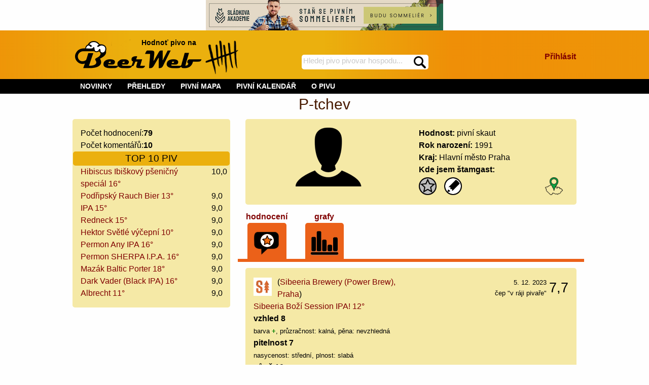

--- FILE ---
content_type: text/html; charset=utf-8
request_url: https://beerweb.cz/uzivatel/421
body_size: 20613
content:


<!DOCTYPE html>
<html lang="cs">

<head>
    <!-- Google tag (gtag.js) -->
    <script async src="https://www.googletagmanager.com/gtag/js?id=G-RD2XS93D0T"></script>
    <script>
        window.dataLayer = window.dataLayer || [];
        function gtag() { dataLayer.push(arguments); }
        gtag('js', new Date());

        gtag('config', 'G-RD2XS93D0T');
    </script>
    <title>
	Profil uživatele P-tchev - beerweb.cz
</title><meta charset="utf-8" /><meta name="viewport" content="width=device-width, initial-scale=1.0" /><link rel="shortcut icon" href="https://www.beerweb.cz/beerweb.ico" /><link rel="apple-touch-icon" href="../apple-touch-icon.png" />
        <link rel="manifest" href="/web.manifest" />
    
    
    <link href="/Styles/app.min.css?v=33" rel="stylesheet" type="text/css" />
    
    <meta property="fb:admins" content="1147110193,100007277732454" />
    
    <meta name="robots" content="noindex">


        <script src="https://ajax.googleapis.com/ajax/libs/jquery/3.4.1/jquery.min.js" type="text/javascript"></script>
        
    <script src="/Scripts/foundation.min.js"></script>
    
    <script type="text/javascript">
        function mysmallReveal(a) {
            if (!Foundation.MediaQuery.atLeast('medium')) {
                if ($(a).hasClass("hide-for-small-only"))
                    $(a).removeClass("hide-for-small-only");
                else
                    $(a).addClass("hide-for-small-only");
            }
            return false;
        }
        function RevealClassSwitch(a, classSwitch) {
            if ($(a).hasClass(classSwitch)) {
                $(a).removeClass(classSwitch); 
            }
            else {
                $(a).addClass(classSwitch);
            }
            return false;
        }
        $(document).ready(function () {
            SearchText();
        });
        function SearchText() {
            $("#SearchTextBox").autocomplete({
                source: function (request, response) {
                    $.ajax({
                        type: "GET",
                        contentType: "application/json; charset=utf-8",
                        url: "/api/Search",
                        //data: request,
                        data: {
                            term: request.term
                        },
                        dataType: "json",
                        success: function (data) {
                            response($.map(data, function (item) {
                                return {
                                    label: item.Name,
                                    value: item.Url
                                }
                            }))
                        },
                        minLength: 4,
                        delay: 500,
                        error: function (result) {
                            // alert("Nic nenalezeno");
                        }
                    });
                },
                select: function (request, response) {
                    $(this).val(response.item.label);
                    window.location = response.item.value;
                    return false;
                }
            });
        }
    </script>
    
    <script type="text/javascript">
        
        $(document).ready(function () {
            var ias = jQuery.ias({
                container: '#sectionEvaluation',
                item: '.itemEvaluation',
                pagination: '.datapager',
                next: '.nextSectionEvaluation'
            });
            ias.extension(new IASTriggerExtension({ offset: 2, text: 'načíst další hodnocení' }));
            ias.extension(new IASSpinnerExtension());
        });
    </script>
    


</head>
<body>
    <form method="post" action="./421" id="form1">
<div class="aspNetHidden">
<input type="hidden" name="__EVENTTARGET" id="__EVENTTARGET" value="" />
<input type="hidden" name="__EVENTARGUMENT" id="__EVENTARGUMENT" value="" />
<input type="hidden" name="__VIEWSTATE" id="__VIEWSTATE" value="8lbI/27SLCTmTlDsQEroVzfN+86/+NcjRazbs+CqSxGTWni/He8i3orc9wxrOqRdmn5WfDA8iOPSObEkHjncBnfs1iFxbRxluBnYmg7LalDkFex72x9rwjXir/dwT0nvRtNP7xaz1YjU/NaePcgFgdOx3dMG3YaSEnwCvRYWXGbcIiRkvHxD9DzsmRFpPcKeKMsgrcz1SJO5GunPhtpFL8KXWoksluerjgcGJuLMg4ugXZ+EMRSYVSMH9KhTTur6rIvI5OHUgAsXXFfzglOpc09Zi0ejobpY984hq6wOG2HvHPB4diH7wHY+RDe+B6bMwD7C0Fkdl/Mm0DvU9A8pfe1l0zGZm6F5Ywf1UX+DXPDGGHuUDXBB3N4hbsAqSeOx5jz0vHwxXcGmPiA0B7a3+Lo2Eb+3fSdhoSF2vt5xh68OVqVR3K+5VNXTG28HhiW9ITmkBYxXRhu9I9xrGHWJb/[base64]//8eJwgV65H5A0Ui4sy+sJweyebtWESMMQF2OLENYzKRda0P+jDChpwM9yte4BLjVkoukPjjPN4s76NjgArAGIH7Ua2O4BYHH2mc5EsEUeWaH7afkI/X1O2Pb3xA6Du+jLN8bmGQghDA2nkz/[base64]/GzZO7CL3ptkLIEGy1POQaAJ2NBxj+oHe2eTHr1IZnbv9YRYz3Iz3OJchKqCYrVrijvVcHjZ1UX8UQ2d/OEUuFNiEGbMLiJcOoQtRt780By3NGLwprVsFINwG6kl80fxrpL0H+ziUx0YsMbgRFAv+IlD6JMGDCi6UjTrbs233MvOdY0FWzdU5mkNTGMT7umLWpwZzQ4JUVpKF7JUEtMeGA216cNjS8qxw/8mDh8IC+8oADLRIsSVCZh8MtVKdUM2xDrm+50BK3u/sn1WuZcQ5P8GrrkE0YcDGd2fz+4wrkORtZzteiedwV6R9K0UvYxxRz2ZefoNEOPiELzZY4RMQ9z7JdZBnZ5YUdYYpMLheOpHaV5mb1N49sQBe/MNSNJ2/X4qdlmPiVIYwfMBVhCxhZRolkCv4vaffkkji/NkYrEobLwnHWSyZceJeJmED+1FTeVhTk9mbfUK9uA7r31NxGTCGUYZfHpHrJCCWNJ9F2LPXplJ3bySIZRdAfvrOy/9Rljc5fFk9Mhr67sUZFnjbDZM1ouJNIYIPmuzLEYG7tTde8hYx98m+2YRKm+r3dmGl0mBKSHo9YfWYnLtZpN9wJF2g/zGG6wZeSRtRgJl21xU6aZ/S0Bo9licbbqnjjQjxeRAurBXmMduPrhMpC+FDY1Qo5Nkjk0Gv40sd3CF8yIGk1YVKK5XXIP4mLz9bhG5Vaq4JATOJkt/wOp9HODU41N9ASGfMbxymgOD9u6ywo2TiViO0DmLQCq1rWJ5aQq/q0lw3YF/Tn7RdVLrRHFgn/CpoOzEHP5xOGiz9kc5GPCmirOTHs6AAGPlNtxRqtBoTIL48sxmaUPkqrse/Yo1a1gpFnU/wlF0QWZkGPmk8OWC4Pxfw9eg8tcu1GFZ5HgTwA6d9NLZ2+U0AIj4nunaFmtYTl/[base64]/Qly//vYp3by/x1XQM+liDZwwELkxWXGXXLvTyxiGHuE47kxnYAzBrVfnHXiVvyal9p7Bkum7+CuJLCRjgVKpmW+Bxn+zHuseFxmdqplH6V06KYAa2Ct+jLE8snVs/DmLbe7jkLfytY8Jajg0ueW4wMcpbqMYcStBNXiF8J/BWvBCFfzCNGILbGSEejA3fmMbjdpeuOpmyI9e6lSDtCGKbKToya0trsKx/is4QZw5s4R8wQ0tqYpxHBP1lMTdNuqpt7cbUL+d5Hk6t0C/tIJYn05cc5OGPTo5vdotdF2Q7gI6bI25+MUXSce4xalgtjDDAeLQTFrU8L5ZGnNgJsgv96mqax5/LCl9+UBbXBrCybHD4VXi5gzpcspX4FAtmz0ic3sBXtTUWvj0LQjSQwptWMexn5Uz1Xodnlkb8mwC/vPFXwdFXd0xK6ekMJkr3X8+Pxs7J4ktez/Cm0V9M062XxE/MmDkVhybqdkIS4NuEf4b6JV/KYuq4W3y1akz08fa4DjCkkx6WfQ97Dw1bvJKqiwTgf+06x3HL2edAYPgU67OK4Psj75uSwCt3yl/lxvEuRzPp9Q2wK5OuB+tsh3r0GrSwUnhE7vS8XtumImVBkCCO9pGHgpjbCAA4gL07Gg9C2fUCWXknCCl7BoqpI/4aQaemFsuT5hgH7uxB8cIJoHU5ZT0btRMj+4bd9UWJUNVgYrOM/jPOtj7Plxb0isrczjn6FVrYXoEH7I/qUfFL9t5b8D8mEmTz2SKOfNn6B592y1tyn1v+KCLHEZWmdx8HE2UqD9OZf6YbPJYgghHB+iJzNtGfOd0Btu1S/OiumHJwCIU270bQ7MW0GGYJZYbe3n/amEKWBX+gBKYBbtIm5MH8IkHE+uXmf11sQPFy2SS+REhMR6zZW+8AeQ8XI+u7YUDZp/vMAevoZZ4/fKtptj8CNTvd36KwSpPdBuKsgEXbTKb4cgiVmIi7oIlkD6oUXLO66ekE0HKfp1QYo3uIShsgnxhM1mFBrWX83yxHFIh/2aDIcyTgSdbWNbmg6u/ikxGAw5hqo4xcCY5OL6RTg2vKS31imv/OU7y+t5IRtDLgE8vFoZHpXqv1UWM7d8cEDflfcJV/1b+jCOLKkVGvwsHZU5ErN+jle46qxcN9m7v6o3yEimz0wQf1iZxCbFSVTziW6Rk4UMPqwTfREmi+JdQZniUnDhTzfwrkIDFkNsYAfLEoudgQh94AhdnXlL1tY32lNpRSl8L0Aa4/Wc2+t5h1RajQh9v1Z4GcMEcIfTf3wPo4xKFV8H2QFR+u+bb4ZSXrkNPMvAkSuCLhx8faU2u/bC2cUQCSu/t1iXXJK8gKCzI3z+jqhzEPd/[base64]/HZu0S7kgCYcyNdPsQ49PAQ6eStqZSDC7wa4xYILTAn8sQHHbndg/q/xKAeTY+r8dqyFYIfli61dyTWjRSvNvHH3wTE4aZX02rI46JPL3Eo5R427rPWdlW/3aGMFRp48sqpkWjfqo8sp6bDtN74ddapgc52KdirbfAzqMU7Gx3sq0DEmSIh+GdNth8oNN4YnfjDKAGjzffuj/YqRdrRv6X3ROv6KpS/rRqu532NZzc0l2l5Pl/W+LpVXBFfwKbepp+ACNYWm/d9PMA+R7prwb+fDaO7hb4KBim3trdSgSiQ8/ebKUPJyG1UX3RH/giNch1T/69R/y77hvUV+mwzu2HXyL0GjH1gHGraPZYmc/F47/TAYs3O6cZVLyYm0d0jXo8mOipV2OejXT6HEgAq1pmMfSukdA7zg0EA8op0PL7mTiBNiI30p1m5UqTupUbvHF1n0HmqFCzuS0OGsaHW9yIWjw/+u53d4Enx7sSUtJrG4yDKV45M762N6wYj5mB0sgAzgjUieQj9GePNBX15lWetFtzlyeWjyvAzdBKW6dAuxPZXy7x1rFiTz8x0qk4W+2ngsh+QrSl3jARVdBd0wLL/L2KyTAdQNte8gPUj+qsN2dUoLWJBEwAoahRF7dtMB889LEpDrL+Tu53Ls39aTzqvu9Dom3aIdKMVF3E9A67VjTPzduQwUkofSBQVAs8Kv4t8pkvlWE95GHie/y5uDv0wp62tTYipLNdyguocOAH0/BZ8ySqbZ0u2TBswLV/VsnmeRkWyS6kzECmkTDb+n9xkCT14wHAVFDFrDRSioxcEQOXvtwtQbl4Sd7vQp4J2bXAddv6Ndoi9ECsZv4Nme+YjI7JnP/N8uSpFfBcCbTRnjxfWgPvk/GFJYm1CAg+a6LJo81BJaGz9VYEiS39gApWeU1BP71JvdgywoAbaSEglu0EKRSqKxn+7gf5JpBYp2dw7cm48YOLNgHoadrPfuIESApQZmk7PovwOZl+BFYGW6JffUpPxWjU+owXZ0qIPeGdx7XEg4EBqXHX59SdtTx5NsdNVSMFoKihudt6jJfKeBIRmv+1g9yeZ56u/VeHyYtksx4siaQ49VxvI1Vzc0Wh1DUIetQLZxDCyvHdCqW/w8ID7OwIBZLnmugzY5S7KRFtBeYQrqFP9Ey7VUPL7UOT1Zbedpkt2d7CsEJsHntOTYJHpT4Oh4A1ll9QCSVuiWQjg8WGT5xCwntByemD3R/L4sxADlJWv9Tm9yxMk7jDJQwPgofwNeoFlDbEETcRROCLdm7Y8CmHWhNyrgepjVqSFu4gXftxhdJbvpCwpNKHSFqJefFg/EiqTlhZDyNwaFWO7oziL3Eal8Knc820Z2VlixKdbIOop4jl84OrRQ+at7JTLVjR0QfUH/zZOWpPSiBEbRdpQrLi7039/Iz9hBG4o1WPHG0eoDYLhrs5OieX2tjMGL8GmqYY2Dvbx+xw3ungOpK8FIYT/w93wcNs0TP78+idg7OvGzeL7VdpmyUSM6tUji9Oz5rS1pNVBa/UfgpcUEB19T4c/QKiz43Do6o1ckNH1hxYMoKQSdeefHlQ9FAU1NJa5cf26KaeRdiW57VlcfAhgHSMc/sbMdsQNs9RXRJ8cKZlyamPYEOw3iyzaUQK7DMkwEqYyLDi1Z3gHWr4twUSW/jlL4a5/iiI61QNqgJN0h+O5UctHrsPN3m57H98C++cfZO6gttZrQnFva2Z2bjp6s8kfZMBVXJZVhx3WHE8TZvQ5/RGCM7fBztuIfnVyrjLbylgBJM2ujA10PpDfBQkme5C0qhjCqhwCXvvKpKI9KoProe5Kdl/eU8/qOHcYBdiI3ZQKBWdaSBpI91TO5ze0MDfvDgvCLlN8BwtZ4r/V8a2hVlpRs/pEMxOTXvgPrCN2q4vSYhYuFLn04Qbu+tsBH3Ze90ynSz+SpYW7hEua9v94jzin66tJQcdKNwgcOOaRNnhbgB5i18+C9wR4svUj2OH7lKbhRNiwvrYvsfEbFGfaWZ6DEiescWVg/5xDWUzpZQTl6wJTgrWNwcmbSItemUSuy7jQF0zfH+8IOgKu5xjQgl0D35RoIt1oFnTwr1M0KoIh8naCEaoRUvqjan2D8Fs9WX9j8mJksgvDS5XALPQDB1MasrRIc2XvrSG5Lh6J1sK/uixYq7wGcoKKYgC0SVcgV9N977EDFKBgYf9YNPIuSw71AdU/5hwg1xsbfn2lVqxhH9Y9ptgio3d5CfR0DhJ4re7aenORgBNR5xGCe9WNQSOgm3wFBbmfeUBEM8YivE0m3Tg6pXnxrWuIkxTm+jNByrzcWPn+l2JjuUtVAAuwWkYQLZfSKrHYaIt8hI7/4F2iZvnELvaG/BBkscYflBIrXoUS0pmhbuUmMuB84iGaCgytEmCugBzr4KEFNUooqDLCyCB+lxwNBPVTYwcPO5bx09CVmx7FpKjn5V3DKAX0n+snl+LfdwyeVRFRKYVjvLGQ1xhv32X/ZT5luBDwa3xFfsH5bw93STPYYVkUIvq5H5ZQWvjbbCMtlvQia0UmNKvjej50S4cDXdK/eEd1XZ09/1rdhdr8s5P4nAmYUBOLTJ+Ky0bkzarhhtiIYYKqDN8woQnbhoJ51UsbJKK7W7Ec49srnR2kNg9GQjaNWXulNBKCjnA9y4vNZW8djYVlj5EM1TVugh+RfwE9TN6Oe0jxeqcb+xLEmh9O25Ma+xIYB30GeDzn0MAGLf/oEWOz4/UcOxsy8X/8i2jYWinwcbXNH1qGa76uZF4Ab0FFHBByWc2bjpHTof91MjXzCBUL0gh6BiI+K71uRt1Cb7HUD1Mvcodfcje3cY+uSt/qWC+Oin54MczihCgcO4SSKDN55AJGBSiisYrjuubOdnuy58kxIS657pWyynczh0i87lAt8XLJL21HpGxXGSVkQNKaRi4FUPeZ1V9/zo+wpXlCTB6yS9B++kAMHeMTvMtYtEnh8D8Z9wLX3HujAD9v+GYalxTmQLKCmgKAjbMO4qfY1rKH9fMCYBQywExxhsVaocGR+koA8FWN33WPcrkflGTzMOaxSh7ji+7W4dnSlTIG3BgyhylW/tbNmNAHekwiOPwC4baO9Mh6qzlScBKxvwmPX4FO9OIDknR1KNPPVTltPak1DROxcylN3ixlzF/SAVt+QE3Q4JC9wo8D+VoFifuRHl8XDdIPaNsFDU4r7YdzFmCg2t5LnG9BaOVIaKZxRlYskZ0nh2gSoKq2EbdW+KxhRtziZ+tpeRyxpTiu2MLxwzbOwrtJkXMxOF5MI+MhC18XJPeK/+3FQ1/8uJqnyEHLT2qyMO0cuV6FQOCH8+EXPJGOTr8NpddZiA4t0XvJDECKEow/HUGCVQjqdi1GPgmABuiz8bWFJ2wsOBXumcP4j0NNEK/[base64]/MlGyddSrKFDroMteOuqA++QMGGOl090JKDuNj29OpKzqBWHWBcBaWDA6aQAj3PZF0aIS4U2j+ut8q5iqolEgunKkL7ppfs9y5tBdGjXNqO/as5ekXZFzdEuUPmHV1Qm5YE4su1vnEFEM93FBpjgEiGhR1VDt2J/j+/4U9SMRHSCLGY7i0N85u3JEEx/ow/[base64]/pPrYyVoIATX/DljF5WIscFfx3J+Ogr0A/U+BBmSAWzQmTvcrNpDQc4uh9i3jgMY+ezHTjwA4qaLnbn+MEQLIT23wYIQTVdJe/IWiQX/HJtoN0hDmSLz+xDelqT59ojH3qM22AtUklE7H4J91R/k9KiOdIYLQiuEWegwpiVky0T1xUB/XOqJrf29d6GmPeEAsNXyGKw5k2CRBmn8Kj8DmF3Rf/Cfse4XDcjyjcnuiHBZgSp3ogWE3kKikiiLxFwlwozjH+V8vVaGxITAX0h5QRzgunNazsMkDe3KtCmAaDfEkqd21RIAt/PQRDac4qJVsWmYdWlINXnYZzC6GM5eyCt42nK59ONySHYL/ntun9mAUyEz3BxQF3d4pRRX8uO6eB+wLb7OQwsfUeyxEnLXlhgucdu3c+6KexswFWavkkLkiTdYXpOjhF9y2pOvk0vu5p5p7Dx1SbZfbfdZotoKmRb97SXXLPr7dRe7bx8I/2/XWGSBJXTM41xP2pMdOPtA2GY70Q7MwU+Ge+kJUexPWnhcRX2MlcDDvON+7Q7HYYAr368fucOH35W9f/6gc/HEkZBP7C1W0F7/QYykkDGH2xlDMyj3ZvLq6JxEHgmhbAN6edDVj+d1OA03tuxdFBCtKE+z4/6gXECtrcLuCRihtT8+V4ob78VGR1iKSc/IlqIB8HJ5qRw+v4O6hJeRdHHHYbKZXoWC2YFTjBpA8ENY3uty8hK3lZAA8Z/mKxh5VDe9FzyugujN/cErBhPAJIF9nOHMCm/jyPCX0OcIARBP7BEiaZf4KYDmDLrgS5b+w1fv4etKLi4c8+4rHiXcMYgagPDuaUESzNXINStLMRW9G6XPbWYc8LUgRcpwjvahy+hm/HQ8qZ1hORIsABx86IWeaPO/wAfvN7AuSrLCbS06IgoLuSlXRHdK1b9+fBc8Cv97vD6OGW5MXk2RI4pdXKXZ931eP/v93r+pT+PAQiqjwuru/8P2+BOAJkk0CTr+8cUtIpU3kr2zVpwPbxRLDmjLQFPam1B2tPz2GwCNBvjUE2a2AmAEmUMaeRfyZrXsVrDRXq7CJtQ5uDO/Tx68QPlb/GbPC74uVoSRKkj4fzfqOX91hYg292w+evXg7HQEIMzoYZeqGKK7cGY3WzamE18Byecr7tklRbqN0PEX9C5s5VBabhmXsX/kxuymFvPAx+2QTBFcL2nvr4qE/n4dR4U5T8gizSNGDy1XZzk+1WzhtRySAevAKnGM67RA0776Ua4lYLkdMT2LAwuPXG07wXHwjTFpaoc2ITaJfLJ4p2DizQb/dh5Qx+CblV82PVZfH5g0fb1ufWFSMl9PSYU6mJ6KxPuLe7WhwQpgsvaTcdV8yS8oZHHznqBWOfTuytvwGJjDijdHfNccqK43L1rW3SP3od5D6K2lUFaTGRlj6kKfPNbdgaZ/dtA0hSdHWD0OnL0VwEcv20E5TbUBfucKAyCvn6G9yaPjZhvScjOLbddX9FyNf4OvN+pr022eVU/ulOtEQuJhZs7uXgPR85rPWmHB3Z0R6kfeiIuIqIzKM4DEL3zucsMrfUspiISQ18sHyvInAwPBvxEJWrGKtnQP1unSsV5vCWZ6CO1zuaw0T9K2+TA6CppjtBZgsp64Izz/4BDaqlSg6VkW2qwmniyFvWWr/591Jm1zAKIW8XYa2mxiB4pdczK7IOenjpcKP+w141D95O1tQ0YN5ObJBdcesBcPwGa2kDw/jhjUdGIVx+dHs4qLPzlrcYE0Ex/[base64]/hyXw1TjfxgT55L7FB3OkbbGEquBHjKYvY1AMCQs7Fd7Flnii9zVmkeZIAn+61VUvZzRmdWyWYOfJmigAlOi4Vcxyi6sE0jxFairnisWkTYw1c2Cta/meUDcsnHK8V9c+rum4fP8RRX7VMVs9fbqMxbwjcAQaYkfoIbAo34uJNjA/KuNrnCwQes6toy/EpxSaxIU6M9a1M2Xkd17aJ2nCsnJ6Z/lNJESiYzNtmTRxmSzNKBdfKJjiiUdABinacDKyUhzCBpqRTeaRxBqMQG77JbRu5XUWGfls3C4yDeJ2VEZrEqQkm9LkPDBFbrbT2+eZFIjgYO0sovBFzg6liq9GqhCvNdRZu+X2XBa3U0oPShOaUQjZmJKKFG6ju3PjC4FZ/H8r2OtQKDbsF0pvJ9d/[base64]/k3mXVqq/9xo2FgCt0Ot+zpPe+DtxFc+g05Ut+m8fjVLKqXXo20sleu00NubD1ROh8CYUqfspsrlAmZPbJ4VaOYNY9FOSMYC069fTJvpBdki+uItVJI5s1vBTNrpl/xA0oy8NORtfBnl2j4d1CbGlWOtlpw2FCe0rEiFGiAZxTQxXBymxzJZFyZpWFn0t+IQYul+fuHkGbVzhNASPbultPEjXTs6gwnNIN3bgWznH3F9saFSJYS1UlwAOq+M2+XmFBnjOWxPjwPwF9y/vT7KIH1YEaniTBH/e8+lDSPP3UhFjsKMahf8hGPywJC17AQAaGujXHgjVgh87JVkonIWo431midWjaJHpizxWx923QD0ChuM64SgVB6tkErXov/ZiaMnVxXK2Pw+g/YaaHqDXND8A7HZywtH1/c/2/OBPSAoTdx9+8flygVlRmgxWTrAw8dbPRL+FO/wySGm/cNpz59Ue/TfvmzMreEi3V1zCmKecTLms0GKhBxGQkx18dydDThB5QgEV+iNUSK9YbJdlY5d2sWxRFpab0DGtcEMjaUJJNWDzkidTv2HPv3FDYPAaeJICbau+sRnlfBjKOcPeVbexZq/pxn15RHMvvHdOOscrKDj3f6zIflKE6c79Tduu9GSi0eNXESdTw7mRViQaTXM0ZSOYHjoiKG4xzqGPho8U79aUOIBc5+Uyx1yhkhvchFKGiuEvZ4/wH9/CNJwDy5dBDwX2r8PZfgvZHwFU/DcbVA003w0AFlIhKaANW5MB6GyVuowBbp92wogHAoKKDImtPe1VT0nLPofykfeoxrTmhwp1sTmfCqOZq4a9epbe1QWO+Y5t4z5HwxWbrm7NQptMJlqbohxKMdOmJFxHnrAuGP8YhsKUtbHa1F8ZQfEzBRRW7bVvV6kUSWz+ANLp3B7rVCuc/NnnH26eKxC9FkDx4GlaZ4FUFcEoMr3ZOeJL0FTJw7xgWW6KlhYW67l5g74L3p4xb7A5j1SAUG1msJTT3ZiyWxCI7GpqHSJyFmoUFJhdKjKy6J9Vq0IdAwfKCMZYFbvWql7uC6pS0D8XESwFRMdykzZB1+mzmFnFQqrj/IHaH6zJctsWzPhw2LT20yrud7QOlnwbiJ0y+g61wjAoNNS9TpxZMFa0EuA1Ku0z9cnsL0scsjOlTovTGOvjZwqAxulGdlYv9G5G+hwlEVScOJG1+Ksvj4UOnPpBZECq4snVlbBTp85BYrGyXtO2DZa/[base64]/VHplwwQ+uga809ymfr7O4fZTB2ArA5MgvnDbyMY0HFYbD2nal9U4Co4xX6uX+dWYTA1I5Q/ygSg2pkgcdhd1slUXB4H8jOvv90OpoH3VKMm7VqJyuaftGgct5pP2j/RbVQQy8utb3FCPUydJ4yG+NdRn9eN/Ex4QX1XhFl9TONvbAudb6SmPKVbvtqdKHT3cToYn4B2cSFRpCFgWmcob0Ery8a2dqvASKAUIIVPiNEBsktpuqyghq5w33CZ9/6uFVJoXmIHDWSUwHLszsJnVKhRjlotYZ7d0pvqjikQOsS8ReEd5In8SiiSmZkSEc5yLRRtw3K8kZvAmPvVvfVl/gNQJ8C6U31aRULH9nDPqzYM2m1TtBlpEWD0xJIVQiPZGyBL7PKERoC96lsnwRO8wxGLKdB4SO2h+KoFFGJgt6j5syc5AknWDv+iMkKuBb1cDi6jZoyRw0geH7+jsHGeGBr+s7mAf8R3PnEgi8KECqmK" />
</div>

<script type="text/javascript">
//<![CDATA[
var theForm = document.forms['form1'];
if (!theForm) {
    theForm = document.form1;
}
function __doPostBack(eventTarget, eventArgument) {
    if (!theForm.onsubmit || (theForm.onsubmit() != false)) {
        theForm.__EVENTTARGET.value = eventTarget;
        theForm.__EVENTARGUMENT.value = eventArgument;
        theForm.submit();
    }
}
//]]>
</script>


<script src="/WebResource.axd?d=pynGkmcFUV13He1Qd6_TZLRRpRUfj3MyGcFcbjFj9uOS4urFFt5ck7Aa-p0lZCTBsC7jxA2&amp;t=638286137964787378" type="text/javascript"></script>


<script src="/ScriptResource.axd?d=NJmAwtEo3Ipnlaxl6CMhvlur7-kl26zux-wxyZS3dmFIXCdw8ud0tc0eG21-jRtoLhZOKM3IW7LmeUFOEGuee3Jxm2t851VFU2CSC0K05WKwEeGfDJRY-XG28WQeAfvZ-f8xOiWhFXoVH3ORLyVUUJD97J01&amp;t=13798092" type="text/javascript"></script>
<script src="/ScriptResource.axd?d=dwY9oWetJoJoVpgL6Zq8ODAwmXU1DwCfYT2EY9wjuxivOWIzTcX-y_idC7Tz9lN884yH9rViFg6XsxJUNB0t3Vn7BW_V2PVDkq_-j0LPgTlrW_r-FtQlMy6P9itqyhPg1OCUpabM-99mWX283w37c7-8Jhg1&amp;t=13798092" type="text/javascript"></script>
<div class="aspNetHidden">

	<input type="hidden" name="__VIEWSTATEGENERATOR" id="__VIEWSTATEGENERATOR" value="CFA34B7D" />
	<input type="hidden" name="__EVENTVALIDATION" id="__EVENTVALIDATION" value="sMBslnVCOgphYTzaF69rgfEbVQ0eSKWA+hb6wlDbBiMU6mTR+gca2ukpo2jTjVwJwU0srFSh73sFV9y5ba1n4eePUwh9UuisCb3TiH12SRIq1oRYqhSNVRY207s1luWrmavLIw==" />
</div>
        <noscript>
            <iframe src="https://www.googletagmanager.com/ns.html?id=GTM-5RKCCBQ"
                height="0" width="0" style="display: none; visibility: hidden"></iframe>
        </noscript>
        
    <script type="text/javascript">
//<![CDATA[
Sys.WebForms.PageRequestManager._initialize('ctl00$ctl00$ctl00$BaseMainContent$ToolkitScriptManager1', 'form1', [], [], [], 90, 'ctl00$ctl00$ctl00');
//]]>
</script>

    <div class="row">
        <div class="small-12 columns text-center">
            <a href="https://www.sladkovaakademie.cz/" rel="nofollow">
                <img src="../Images/sladkova_akademie_728x90.jpg" alt="sládkova akademie" />
            </a>
        </div>
    </div>
    <header id="site_header_forjs" class="header_footer_gradient">
        <div class="row">
            <div id="site-header" class="small-12 columns">
                
                <a id="HomePageImageLink" href="../"><img id="BeerWebLogoImage" src="../Images/header-logo.png" alt="logo BeerWeb" /></a>
                <div id="header_slogan_fence" class="show-for-large">
                    Hodnoť pivo na<span id="hsf_helper">&nbsp;<img id="BeerFenceHeaderImage" src="../Images/header-fence.png" alt="pivní účtenka" /></span>
                </div>
                <div id="header_search">
                    <div id="SearchPanel" onkeypress="javascript:return WebForm_FireDefaultButton(event, &#39;SearchImageButton&#39;)">
	
                        <label for="SearchTextBox" id="BaseMainContent_SearchLabel" class="show-for-sr">hledej na BeerWeb</label>
                        <input name="ctl00$ctl00$ctl00$BaseMainContent$SearchTextBox" type="text" maxlength="35" id="SearchTextBox" placeholder="Hledej pivo pivovar hospodu..." data-ays-ignore="true" />
                        <label for="SearchImageButton" id="BaseMainContent_SearchImageLabel" class="show-for-sr">spustí hledání</label>
                        <input type="image" name="ctl00$ctl00$ctl00$BaseMainContent$SearchImageButton" id="SearchImageButton" src="../Images/search.png" alt="vyhledat" />
                    
</div>
                </div>

                <div class="hide-for-large" onclick="RevealClassSwitch('#header_menu_with', 'show-for-large');">
                    <img id="shortcut_menu_picture" src="../Images/menu.png" alt="tlačítko pro zobrazení menu" />
                </div>
                <div id="login_large" class="show-for-large text-right">
                    
                        <div class="panel_break_vertical"></div>
                        <div class="panel_break_vertical"></div>
                        <a id="BaseMainContent_MediumLoginLink" class="link_major" rel="nofollow" href="/prihlaseni?ReturnUrl=%2fuzivatel%2f421">Přihlásit</a>
                    
                        <div class="panel_break_vertical"></div>
                    
                    
                </div>
            </div>
        </div>
    </header>
    <nav id="header_menu">
        <div class="row">
            <div class="small-12 columns">
                <div id="header_menu_without" class="hide-for-large"></div>
                <div id="header_menu_with" class="show-for-large">
                    <div class="MainMenu">
                        <ul>
                            
                                <li class="hide-for-large">
                                    <a id="BaseMainContent_SmallLoginLink" rel="nofollow" href="/prihlaseni?ReturnUrl=%2fuzivatel%2f421">PŘIHLÁSIT</a></li>
                            
                            
                            <li>
                                <a href="/novinky">NOVINKY</a></li>
                            <li>
                                <span class="touchMenu">PŘEHLEDY</span><a href="/prehledy/piva" class="noTouchMenu">PŘEHLEDY</a>
                                <ul>
                                    <li>
                                        <a href="/prehledy/pivovary">Pivovary</a>
                                    </li>
                                    <li>
                                        <a href="/prehledy/piva">Piva</a>
                                    </li>
                                    <li>
                                        <a href="/prehledy/uzivatele" rel="nofollow">Uživatelé</a>
                                    </li>
                                    <li>
                                        <a href="/prehledy/pivovary-pripravovane">Připravované</a>
                                    </li>
                                    <li>
                                        <a href="/prehledy/pivni-styly">Pivní styly</a>
                                    </li>
                                </ul>
                            </li>
                            <li>
                                <span class="touchMenu">PIVNÍ MAPA</span><a id="BaseMainContent_MenuBeerMapDefaultLink" class="noTouchMenu" href="/pivni-mapa">PIVNÍ MAPA</a>
                                <ul>
                                    <li>
                                        <a href="/pivni-mapa">Pivovary</a>
                                    </li>
                                    
                                    <li>
                                        <a href="/pivni-mapa-ostatni">Podniky</a>
                                    </li>
                                </ul>
                            </li>
                            <li>
                                <a href="/prehledy/kalendar-pivni-akce">PIVNÍ KALENDÁŘ</a>
                            </li>
                            <li>
                                <span class="touchMenu">O PIVU</span><a id="BaseMainContent_MenuEncyclopediaDefaultLink" class="noTouchMenu" href="/o-pivu/historie-piva">O PIVU</a>
                                <ul>
                                    <li>
                                        <a id="BaseMainContent_MenuEncCharacteristicLink" href="/o-pivu/pivo-jako-napoj">Pivo jako nápoj</a></li>
                                    <li>
                                        <a id="BaseMainContent_MenuEncHistoryLink" href="/o-pivu/historie-piva">Historie piva</a></li>
                                    <li>
                                        <a id="BaseMainContent_MenuEncHistoryCzechLink" href="/o-pivu/historie-piva-v-cechach">Historie piva v Čechách</a></li>
                                    <li>
                                        <a id="BaseMainContent_MenuEncTastingLink" href="/o-pivu/degustace-piva">Degustace piva</a></li>
                                    <li>
                                        <a id="BaseMainContent_MenuEncFlyingLink" href="/o-pivu/letajici-pivovar">Létající pivovar</a></li>
                                    <li>
                                        <a id="BaseMainContent_MenuEncTrapistLink" href="/o-pivu/trapisticka-piva">Trapistická piva</a></li>
                                    <li>
                                        <a id="BaseMainContent_MenuEncBeerTreeLink" href="/o-pivu/pivni-styl">Pivní styly</a></li>
                                </ul>
                            </li>
                        </ul>
                    </div>
                </div>
            </div>
        </div>
    </nav>
    <div id="main" class="row">
        
    <div class="small-12 columns text-center">
        <h1><span id="BaseMainContent_MainContent_UserNameLabel">P-tchev</span></h1>    
    </div>
    <div class="small-12 columns">
        <div class="row">
            <div class="small-12 medium-5 large-4 columns">
                <div class="panel_base">
                    <div class="row">
                        <div class="small-12 columns">
                            
                                <div>Počet hodnocení:<span id="BaseMainContent_MainContent_NumberOfEvaluationsLabel" class="bold_text">79</span></div>
                                <div>Počet komentářů:<span id="BaseMainContent_MainContent_NumberOfCommentsLabel" class="bold_text">10</span></div>
                            
                            
                        </div>
                    </div>
                    <div class="row">
                        <div class="small-12 columns beer_production_heading text-center" onclick="mysmallReveal('#top10ShowHide')">
                            TOP 10 PIV<span class="hide-for-medium float-right drop_down_icon">&nbsp;</span>
                        </div>
                    </div>
                    <div id="top10ShowHide" class="hide-for-small-only">
                        
                                <div class="row anchor_line_space">
                                    <div class="small-9 large-10 columns">
                                        <a href='/pivo/basta-krkonossky-medved-hibiscus-16' class="link_major"  >Hibiscus Ibiškový pšeničný speciál 16°</a>
                                    </div>
                                    <div class="small-3 large-2 columns text-right">10,0</div>
                                </div>
                            
                                <div class="row anchor_line_space">
                                    <div class="small-9 large-10 columns">
                                        <a href='/pivo/ctineves-podripsky-rauch-bier-13' class="link_major"  >Podřipský Rauch Bier 13°</a>
                                    </div>
                                    <div class="small-3 large-2 columns text-right">9,0</div>
                                </div>
                            
                                <div class="row anchor_line_space">
                                    <div class="small-9 large-10 columns">
                                        <a href='/pivo/zichovecky-zichovec-ipa-15' class="link_major"  >IPA 15°</a>
                                    </div>
                                    <div class="small-3 large-2 columns text-right">9,0</div>
                                </div>
                            
                                <div class="row anchor_line_space">
                                    <div class="small-9 large-10 columns">
                                        <a href='/pivo/letajici-chroust-redneck-red-ipa' class="link_major"  >Redneck 15°</a>
                                    </div>
                                    <div class="small-3 large-2 columns text-right">9,0</div>
                                </div>
                            
                                <div class="row anchor_line_space">
                                    <div class="small-9 large-10 columns">
                                        <a href='/pivo/clock-hektor-svetle-vycepni-10' class="link_major"  >Hektor Světlé výčepní 10° </a>
                                    </div>
                                    <div class="small-3 large-2 columns text-right">9,0</div>
                                </div>
                            
                                <div class="row anchor_line_space">
                                    <div class="small-9 large-10 columns">
                                        <a href='/pivo/permon-any-ipa-16' class="link_major"  >Permon Any IPA 16°</a>
                                    </div>
                                    <div class="small-3 large-2 columns text-right">9,0</div>
                                </div>
                            
                                <div class="row anchor_line_space">
                                    <div class="small-9 large-10 columns">
                                        <a href='/pivo/permon-special-sherpa-ipa-16' class="link_major"  >Permon SHERPA I.P.A. 16°</a>
                                    </div>
                                    <div class="small-3 large-2 columns text-right">9,0</div>
                                </div>
                            
                                <div class="row anchor_line_space">
                                    <div class="small-9 large-10 columns">
                                        <a href='/pivo/mazak-baltic-porter-18' class="link_major"  >Mazák Baltic Porter 18°</a>
                                    </div>
                                    <div class="small-3 large-2 columns text-right">9,0</div>
                                </div>
                            
                                <div class="row anchor_line_space">
                                    <div class="small-9 large-10 columns">
                                        <a href='/pivo/hoppy-dog-hd-dark-vader-black-ipa' class="link_major"  >Dark Vader (Black IPA) 16°</a>
                                    </div>
                                    <div class="small-3 large-2 columns text-right">9,0</div>
                                </div>
                            
                                <div class="row anchor_line_space">
                                    <div class="small-9 large-10 columns">
                                        <a href='/pivo/frydlant-albrecht-11' class="link_major"  >Albrecht 11°</a>
                                    </div>
                                    <div class="small-3 large-2 columns text-right">9,0</div>
                                </div>
                            
                    </div>
                </div>
                <div class="panel_break_vertical"></div>
            </div>
            <div class="small-12 medium-7 large-8 columns">
                <div class="panel_base">

                    <div class="row">
                        <div class="small-12 medium-12 large-6 columns text-center">
                            <img id="BaseMainContent_MainContent_UserImage" class="profile_image" src="../Images/user_picture.png" />
                        </div>
                        <div class="small-12 medium-12 large-6 columns">
                            <span class="bold_text">Hodnost: </span>
                            <span id="BaseMainContent_MainContent_RankLabel">pivní skaut</span><br />
                            
                                <span class="bold_text">Rok narození: </span>
                                <span id="BaseMainContent_MainContent_YearOfBirthLabel">1991</span><br />
                            
                            <span class="bold_text">Kraj: </span>
                            <span id="BaseMainContent_MainContent_RegionLabel">Hlavní město Praha</span><br />
                            
                            <span class="bold_text">Kde jsem štamgast: </span>
                            <span id="BaseMainContent_MainContent_UserHomePubLabel"></span><br />
                            
                            <div class="text-left clearfix">
                                
                                    <span class="drop_down" data-toggle="userTaster">
                                        <img id="BaseMainContent_MainContent_ImageTaster" class="profile_image_small" src="../Images/icons/taster_2.png" />
                                    </span>
                                    <div id="userTaster" class="dropdown-pane" data-dropdown data-auto-focus="true" data-hover="true">
                                        <p>Degustátor na úrovni 2</p>
                                    </div>
                                
                                
                                    <span class="drop_down" data-toggle="userEditor">
                                        <img id="BaseMainContent_MainContent_ImageEditor" class="profile_image_small" src="../Images/icons/editor_1.png" />
                                    </span>
                                    <div id="userEditor" class="dropdown-pane" data-dropdown data-auto-focus="true" data-hover="true">
                                        <p>Editor na úrovni 1</p>
                                    </div>
                                
                                
                                
                                <div class="float-right">
                                    <a id="BaseMainContent_MainContent_UserBeerMapLink" href="/uzivatel/421/pivni-mapa"><img id="BaseMainContent_MainContent_BeerMapImage" class="profile_image_small" src="../Images/icons/beer_map_64.png" alt="Pivní mapa uživatele" /></a>
                                </div>
                            </div>
                        </div>
                        
                    </div>
                    
                    
                    
                    

                </div>
                <div class="panel_break_vertical"></div>
                <div id="UserBookmark" class="row">
                    <div class="small-4 medium-3 large-2 columns text-center">
                        <a id="BaseMainContent_MainContent_CommentLink" class="link_major" href="/uzivatel/421#UserBookmark">
                            <div class="bold_text">hodnocení</div>
                            <img src="../Images/icons/comment.png" class="bookmark_picture" alt="záložka komentáře" /></a>
                    </div>
                    <div class="small-4 medium-3 large-2 columns end text-center">
                        <a id="BaseMainContent_MainContent_GraphLink" class="link_major" href="/uzivatel/421/grafy#UserBookmark">
                            <div class="bold_text">grafy</div>
                            <img src="../Images/icons/graph.png" class="bookmark_picture" alt="záložka grafy" /></a>
                    </div>
                    <div class="small-12 columns bookmark_bottom"></div>
                </div>
                <div class="panel_break_vertical"></div>
                <div class="row">
                    
    <div class="small-12 columns">
        

        <div id="sectionEvaluation">
            
                    <div class="itemEvaluation">
                        <div class="panel_base">
                            
                                <div class="row">
                                    <div class="small-12 medium-6 columns text-left clearfix">
                                        <a id="BaseMainContent_MainContent_UserContent_UserCommentsView_BreweryPictureLink_0" class="float-left" href="/pivovar/sibeeria"><img id="BaseMainContent_MainContent_UserContent_UserCommentsView_BreweryImage_0" class="profile_image_small" loading="lazy" src="../MyImage.ashx?ID=729" alt="pivovar Sibeeria Brewery (Power Brew), Praha" /></a>
                                        (<a id="BaseMainContent_MainContent_UserContent_UserCommentsView_BreweryLink_0" class="link_major" href="/pivovar/sibeeria">Sibeeria Brewery (Power Brew), Praha</a>)
                                    </div>
                                    <div class="small-12 medium-6 columns text-left medium-text-right">
                                        <div class="float-right evaluation_number_comment">
                                            7,7
                                        </div>
                                        <span class="small_text">
                                            5. 12. 2023
                                            <div>
                                                čep "v ráji pivaře"
                                            </div>
                                        </span>
                                    </div>
                                </div>
                                <div class="row">
                                    <div class="small-12 columns">
                                        <a id="BaseMainContent_MainContent_UserContent_UserCommentsView_BeerLink_0" class="link_major" href="/pivo/-8585002644593544244">Sibeeria Boží Session IPA! 12°</a>
                                    </div>
                                </div>
                                
            
            
                <div class="row">
                    <div class="small-12 columns">
                        <div class="bold_text">vzhled 8</div>
                        <span class="small_text">barva <span class="bold_text color_green">+</span>, průzračnost: kalná, pěna: nevzhledná</span>
                    </div>
                </div>
                <div class="row">
                    <div class="small-12 columns">
                        <div class="bold_text">pitelnost 7</div>
                        <span class="small_text">nasycenost: střední, plnost: slabá</span>
                    </div>
                </div>
                <div class="row">
                    <div class="small-12 columns">
                        <div class="bold_text">vůně 10</div>
                        <span class="small_text">intenzita <span class="bold_text color_green">+</span>, vyváženost <span class="bold_text color_green">++</span></span>
                    </div>
                </div>
                <div class="row">
                    <div class="small-12 columns">
                        <div class="bold_text">chuť 7</div>
                        <span class="small_text">intenzita <span class="bold_text color_blue">+/-</span>, vyváženost <span class="bold_text color_blue">+/-</span>, hořkost: jemná, doznívání: krátké</span>
                    </div>
                </div>
                <div class="row">
                    <div class="small-12 columns">
                        <div class="bold_text">celkový dojem 7</div>
                    </div>
                </div>
                <div class="panel_break_vertical"></div>
            
        

                                    <div class="row">
                                        <div class="small-12 columns">
                                            Vyborne a lehce perlive slabsi vanocni special ktery hodnotime v Galerii Piva 5 12 2023
                                        </div>
                                    </div>
                                
                                    <div class="row">
                                        <div class="small-12 columns text-right">
                                            <a id="BaseMainContent_MainContent_UserContent_UserCommentsView_lnkPub_0" class="link_major" href="/p/403-galerie-piva-praha">Galerie piva, Praha</a>
                                        </div>
                                    </div>
                                
                            
                        </div>
                        <div class="panel_break_vertical"></div>
                    </div>
                
                    <div class="itemEvaluation">
                        <div class="panel_base">
                            
                                <div class="row">
                                    <div class="small-12 medium-6 columns text-left clearfix">
                                        <a id="BaseMainContent_MainContent_UserContent_UserCommentsView_BreweryPictureLink_1" class="float-left" href="/pivovar/prvni-selsky"><img id="BaseMainContent_MainContent_UserContent_UserCommentsView_BreweryImage_1" class="profile_image_small" loading="lazy" src="../MyImage.ashx?ID=1007" alt="pivovar 1. selský pivovárek, Kroměříž" /></a>
                                        (<a id="BaseMainContent_MainContent_UserContent_UserCommentsView_BreweryLink_1" class="link_major" href="/pivovar/prvni-selsky">1. selský pivovárek, Kroměříž</a>)
                                    </div>
                                    <div class="small-12 medium-6 columns text-left medium-text-right">
                                        <div class="float-right evaluation_number_comment">
                                            8,0
                                        </div>
                                        <span class="small_text">
                                            11. 3. 2020
                                            <div>
                                                čep "v ráji pivaře"
                                            </div>
                                        </span>
                                    </div>
                                </div>
                                <div class="row">
                                    <div class="small-12 columns">
                                        <a id="BaseMainContent_MainContent_UserContent_UserCommentsView_BeerLink_1" class="link_major" href="/pivo/prvni-selsky-tornado-lou-13">Tornádo Lou</a>
                                    </div>
                                </div>
                                
            
            
        

                                    <div class="row">
                                        <div class="small-12 columns text-right">
                                            <a id="BaseMainContent_MainContent_UserContent_UserCommentsView_lnkPub_1" class="link_major" href="/p/403-galerie-piva-praha">Galerie piva, Praha</a>
                                        </div>
                                    </div>
                                
                            
                        </div>
                        <div class="panel_break_vertical"></div>
                    </div>
                
                    <div class="itemEvaluation">
                        <div class="panel_base">
                            
                            
                                <div class="row">
                                    <div class="small-12 medium-6 columns text-left clearfix">
                                        <a id="BaseMainContent_MainContent_UserContent_UserCommentsView_lnkPubImage_2" class="float-left" href="/p/406-ale-bar-praha"><img id="BaseMainContent_MainContent_UserContent_UserCommentsView_PubImage_2" class="profile_image_small" src="../MyImage.ashx?ID=3009" alt="podnik ALE! bar, Praha" /></a>
                                        (<a id="BaseMainContent_MainContent_UserContent_UserCommentsView_lnkPub2_2" class="link_major" href="/p/406-ale-bar-praha">ALE! bar, Praha</a>)
                                    </div>
                                    <div class="small-12 medium-6 columns text-left medium-text-right">
                                        <div class="float-right evaluation_number_comment">
                                            10
                                        </div>
                                        <span class="small_text">
                                            5. 2. 2018
                                        </span>
                                    </div>
                                </div>
                                
            
        

                        </div>
                        <div class="panel_break_vertical"></div>
                    </div>
                
                    <div class="itemEvaluation">
                        <div class="panel_base">
                            
                                <div class="row">
                                    <div class="small-12 medium-6 columns text-left clearfix">
                                        <a id="BaseMainContent_MainContent_UserContent_UserCommentsView_BreweryPictureLink_3" class="float-left" href="/pivovar/letajici-cestmir"><img id="BaseMainContent_MainContent_UserContent_UserCommentsView_BreweryImage_3" class="profile_image_small" loading="lazy" src="../MyImage.ashx?ID=2723" alt="pivovar Čestmír, Brandýs nad Labem" /></a>
                                        (<a id="BaseMainContent_MainContent_UserContent_UserCommentsView_BreweryLink_3" class="link_major" href="/pivovar/letajici-cestmir">Čestmír, Brandýs nad Labem</a>)
                                    </div>
                                    <div class="small-12 medium-6 columns text-left medium-text-right">
                                        <div class="float-right evaluation_number_comment">
                                            8,0
                                        </div>
                                        <span class="small_text">
                                            5. 2. 2018
                                            <div>
                                                čep "v ráji pivaře"
                                            </div>
                                        </span>
                                    </div>
                                </div>
                                <div class="row">
                                    <div class="small-12 columns">
                                        <a id="BaseMainContent_MainContent_UserContent_UserCommentsView_BeerLink_3" class="link_major" href="/pivo/letajici-cestmir-ipa-15">IPA 15°</a>
                                    </div>
                                </div>
                                
            
            
        

                                    <div class="row">
                                        <div class="small-12 columns text-right">
                                            <a id="BaseMainContent_MainContent_UserContent_UserCommentsView_lnkPub_3" class="link_major" href="/p/403-galerie-piva-praha">Galerie piva, Praha</a>
                                        </div>
                                    </div>
                                
                            
                        </div>
                        <div class="panel_break_vertical"></div>
                    </div>
                
                    <div class="itemEvaluation">
                        <div class="panel_base">
                            
                                <div class="row">
                                    <div class="small-12 medium-6 columns text-left clearfix">
                                        <a id="BaseMainContent_MainContent_UserContent_UserCommentsView_BreweryPictureLink_4" class="float-left" href="/pivovar/kasperskohorsky"><img id="BaseMainContent_MainContent_UserContent_UserCommentsView_BreweryImage_4" class="profile_image_small" loading="lazy" src="../MyImage.ashx?ID=1856" alt="pivovar Kašperskohorský pivovar" /></a>
                                        (<a id="BaseMainContent_MainContent_UserContent_UserCommentsView_BreweryLink_4" class="link_major" href="/pivovar/kasperskohorsky">Kašperskohorský pivovar</a>)
                                    </div>
                                    <div class="small-12 medium-6 columns text-left medium-text-right">
                                        <div class="float-right evaluation_number_comment">
                                            7,0
                                        </div>
                                        <span class="small_text">
                                            5. 2. 2018
                                            <div>
                                                čep "v ráji pivaře"
                                            </div>
                                        </span>
                                    </div>
                                </div>
                                <div class="row">
                                    <div class="small-12 columns">
                                        <a id="BaseMainContent_MainContent_UserContent_UserCommentsView_BeerLink_4" class="link_major" href="/pivo/kasperskohorsky-svetle-lezak-sibenicak-12">Šibeničák 12°</a>
                                    </div>
                                </div>
                                
            
            
        

                                    <div class="row">
                                        <div class="small-12 columns text-right">
                                            <a id="BaseMainContent_MainContent_UserContent_UserCommentsView_lnkPub_4" class="link_major" href="/p/403-galerie-piva-praha">Galerie piva, Praha</a>
                                        </div>
                                    </div>
                                
                            
                        </div>
                        <div class="panel_break_vertical"></div>
                    </div>
                
                    <div class="itemEvaluation">
                        <div class="panel_base">
                            
                            
                                <div class="row">
                                    <div class="small-12 medium-6 columns text-left clearfix">
                                        <a id="BaseMainContent_MainContent_UserContent_UserCommentsView_lnkPubImage_5" class="float-left" href="/p/403-galerie-piva-praha"><img id="BaseMainContent_MainContent_UserContent_UserCommentsView_PubImage_5" class="profile_image_small" src="../MyImage.ashx?ID=1923" alt="podnik Galerie piva, Praha" /></a>
                                        (<a id="BaseMainContent_MainContent_UserContent_UserCommentsView_lnkPub2_5" class="link_major" href="/p/403-galerie-piva-praha">Galerie piva, Praha</a>)
                                    </div>
                                    <div class="small-12 medium-6 columns text-left medium-text-right">
                                        <div class="float-right evaluation_number_comment">
                                            10
                                        </div>
                                        <span class="small_text">
                                            5. 2. 2018
                                        </span>
                                    </div>
                                </div>
                                
            
        

                        </div>
                        <div class="panel_break_vertical"></div>
                    </div>
                
                    <div class="itemEvaluation">
                        <div class="panel_base">
                            
                                <div class="row">
                                    <div class="small-12 medium-6 columns text-left clearfix">
                                        <a id="BaseMainContent_MainContent_UserContent_UserCommentsView_BreweryPictureLink_6" class="float-left" href="/pivovar/antos"><img id="BaseMainContent_MainContent_UserContent_UserCommentsView_BreweryImage_6" class="profile_image_small" loading="lazy" src="../MyImage.ashx?ID=861" alt="pivovar Antoš, Slaný" /></a>
                                        (<a id="BaseMainContent_MainContent_UserContent_UserCommentsView_BreweryLink_6" class="link_major" href="/pivovar/antos">Antoš, Slaný</a>)
                                    </div>
                                    <div class="small-12 medium-6 columns text-left medium-text-right">
                                        <div class="float-right evaluation_number_comment">
                                            6,7
                                        </div>
                                        <span class="small_text">
                                            26. 7. 2017
                                            <div>
                                                čep "v ráji pivaře"
                                            </div>
                                        </span>
                                    </div>
                                </div>
                                <div class="row">
                                    <div class="small-12 columns">
                                        <a id="BaseMainContent_MainContent_UserContent_UserCommentsView_BeerLink_6" class="link_major" href="/pivo/antos-tlusty-netopyr-17">Tlustý netopýr 17°</a>
                                    </div>
                                </div>
                                
            
            
                <div class="row">
                    <div class="small-12 columns">
                        <div class="bold_text">vzhled 7</div>
                        <span class="small_text">barva <span class="bold_text color_green">+</span>, průzračnost: opálová, pěna: nepatrná</span>
                    </div>
                </div>
                <div class="row">
                    <div class="small-12 columns">
                        <div class="bold_text">pitelnost 7</div>
                        <span class="small_text">nasycenost: velmi slabá, plnost: silná</span>
                    </div>
                </div>
                <div class="row">
                    <div class="small-12 columns">
                        <div class="bold_text">vůně 7</div>
                        <span class="small_text">intenzita <span class="bold_text color_green">++</span>, vyváženost <span class="bold_text color_green">++</span></span>
                    </div>
                </div>
                <div class="row">
                    <div class="small-12 columns">
                        <div class="bold_text">chuť 7</div>
                        <span class="small_text">intenzita <span class="bold_text color_green">+</span>, vyváženost <span class="bold_text color_red">-</span>, hořkost: jemná, doznívání: střední</span>
                    </div>
                </div>
                <div class="row">
                    <div class="small-12 columns">
                        <div class="bold_text">celkový dojem 6</div>
                    </div>
                </div>
                <div class="panel_break_vertical"></div>
            
        

                                    <div class="row">
                                        <div class="small-12 columns">
                                            Dobra zitna ipa trochu karamelovejsi a sladsi nez by bylo po me chuti.
                                        </div>
                                    </div>
                                
                            
                        </div>
                        <div class="panel_break_vertical"></div>
                    </div>
                
                    <div class="itemEvaluation">
                        <div class="panel_base">
                            
                                <div class="row">
                                    <div class="small-12 medium-6 columns text-left clearfix">
                                        <a id="BaseMainContent_MainContent_UserContent_UserCommentsView_BreweryPictureLink_7" class="float-left" href="/pivovar/permon"><img id="BaseMainContent_MainContent_UserContent_UserCommentsView_BreweryImage_7" class="profile_image_small" loading="lazy" src="../MyImage.ashx?ID=1032" alt="pivovar Permon, Sokolov" /></a>
                                        (<a id="BaseMainContent_MainContent_UserContent_UserCommentsView_BreweryLink_7" class="link_major" href="/pivovar/permon">Permon, Sokolov</a>)
                                    </div>
                                    <div class="small-12 medium-6 columns text-left medium-text-right">
                                        <div class="float-right evaluation_number_comment">
                                            7,0
                                        </div>
                                        <span class="small_text">
                                            2. 7. 2017
                                            <div>
                                                lahvové
                                            </div>
                                        </span>
                                    </div>
                                </div>
                                <div class="row">
                                    <div class="small-12 columns">
                                        <a id="BaseMainContent_MainContent_UserContent_UserCommentsView_BeerLink_7" class="link_major" href="/pivo/permon-chocolate-coffee-stout-22">Permon Chocolate Coffee Stout 22°</a>
                                    </div>
                                </div>
                                
            
            
        

                            
                        </div>
                        <div class="panel_break_vertical"></div>
                    </div>
                
                    <div class="itemEvaluation">
                        <div class="panel_base">
                            
                                <div class="row">
                                    <div class="small-12 medium-6 columns text-left clearfix">
                                        <a id="BaseMainContent_MainContent_UserContent_UserCommentsView_BreweryPictureLink_8" class="float-left" href="/pivovar/permon"><img id="BaseMainContent_MainContent_UserContent_UserCommentsView_BreweryImage_8" class="profile_image_small" loading="lazy" src="../MyImage.ashx?ID=1032" alt="pivovar Permon, Sokolov" /></a>
                                        (<a id="BaseMainContent_MainContent_UserContent_UserCommentsView_BreweryLink_8" class="link_major" href="/pivovar/permon">Permon, Sokolov</a>)
                                    </div>
                                    <div class="small-12 medium-6 columns text-left medium-text-right">
                                        <div class="float-right evaluation_number_comment">
                                            9,0
                                        </div>
                                        <span class="small_text">
                                            2. 7. 2017
                                            <div>
                                                lahvové
                                            </div>
                                        </span>
                                    </div>
                                </div>
                                <div class="row">
                                    <div class="small-12 columns">
                                        <a id="BaseMainContent_MainContent_UserContent_UserCommentsView_BeerLink_8" class="link_major" href="/pivo/permon-special-sherpa-ipa-16">Permon SHERPA I.P.A. 16°</a>
                                    </div>
                                </div>
                                
            
            
        

                            
                        </div>
                        <div class="panel_break_vertical"></div>
                    </div>
                
                    <div class="itemEvaluation">
                        <div class="panel_base">
                            
                                <div class="row">
                                    <div class="small-12 medium-6 columns text-left clearfix">
                                        <a id="BaseMainContent_MainContent_UserContent_UserCommentsView_BreweryPictureLink_9" class="float-left" href="/pivovar/jihomestsky"><img id="BaseMainContent_MainContent_UserContent_UserCommentsView_BreweryImage_9" class="profile_image_small" loading="lazy" src="../MyImage.ashx?ID=839" alt="pivovar Jihoměstský pivovar, Praha" /></a>
                                        (<a id="BaseMainContent_MainContent_UserContent_UserCommentsView_BreweryLink_9" class="link_major" href="/pivovar/jihomestsky">Jihoměstský pivovar, Praha</a>)
                                    </div>
                                    <div class="small-12 medium-6 columns text-left medium-text-right">
                                        <div class="float-right evaluation_number_comment">
                                            5,0
                                        </div>
                                        <span class="small_text">
                                            30. 5. 2017
                                            <div>
                                                čep "v ráji pivaře"
                                            </div>
                                        </span>
                                    </div>
                                </div>
                                <div class="row">
                                    <div class="small-12 columns">
                                        <a id="BaseMainContent_MainContent_UserContent_UserCommentsView_BeerLink_9" class="link_major" href="/pivo/jihomestsky-lezak-svetly-12">Ležák světlý 12°</a>
                                    </div>
                                </div>
                                
            
            
        

                            
                        </div>
                        <div class="panel_break_vertical"></div>
                    </div>
                
        </div>

        <div class="text-right bold_text datapager big_text">
            <div class="panel_break_vertical"></div>
            <span id="BaseMainContent_MainContent_UserContent_UserCommentPagerCombo"><a class="aspNetDisabled show-for-large link_major"><<</a>&nbsp;<a class="aspNetDisabled hide-for-large link_major">předchozí</a>&nbsp;<span class="current_page">1</span><a class="link_major show-for-large" rel="next" href="/uzivatel/421?evaluation=2">2</a><a class="link_major show-for-large" href="/uzivatel/421?evaluation=3">3</a><a class="link_major show-for-large" href="/uzivatel/421?evaluation=4">4</a><a class="link_major show-for-large" href="/uzivatel/421?evaluation=5">5</a><a class="show-for-large link_major" href="/uzivatel/421?evaluation=6">...</a><a class="hide-for-large link_major nextSectionEvaluation" href="/uzivatel/421?evaluation=2">další</a>&nbsp;<a class="show-for-large link_major" href="/uzivatel/421?evaluation=9">>></a>&nbsp;</span>
            <div class="panel_break_vertical"></div>
        </div>
    </div>

                </div>
            </div>
        </div>
    </div>
    <script type="text/javascript" src="/Scripts/jquery-ias.min.js"></script>    

    </div>
    <div class="row hide">
        <div id="footer_separator" class="small-12 columns"></div>
    </div>
    <footer id="site_footer_forjs" class="header_footer_gradient">
        <button id="btnInstall">Add to home screen</button>
        <div class="panel_break_vertical"></div>
        <div class="row">
            <div class="small-12 columns">
                <div class="row">
                    <div class="small-6 medium-4 columns">
                        <div class="hide-for-medium"><a href="/prehledy/kalendar-pivni-akce" class="link_major anchor_line_space">Pivní kalendář</a></div>
                        <div class="hide-for-medium"><a href="/novinky" class="link_major anchor_line_space">Novinky</a></div>
                        <div class="hide-for-medium panel_break_vertical"></div>
                        <span>Přehledy</span>
                        <ul class="no-bullet anchor_line_space">
                            <li>
                                <a href="/prehledy/pivovary" class="link_major">Pivovary</a>
                            </li>
                            <li>
                                <a href="/prehledy/piva" class="link_major">Piva</a>
                            </li>
                            <li>
                                <a href="/prehledy/uzivatele" rel="nofollow" class="link_major">Uživatelé</a>
                            </li>
                            <li>
                                <a href="/prehledy/pivovary-pripravovane" class="link_major">Připravované</a>
                            </li>
                            <li>
                                <a href="/prehledy/pivni-styly" class="link_major">Pivní styly</a>
                            </li>
                        </ul>
                    </div>
                    <div class="small-12 medium-4 columns show-for-medium">
                        <div><a href="/prehledy/kalendar-pivni-akce" class="link_major anchor_line_space">Pivní kalendář</a></div>
                        <div><a href="/novinky" class="link_major anchor_line_space">Novinky</a></div>
                        <div class="panel_break_vertical"></div>
                        <div><a href="/pivni-mapa" class="link_major anchor_line_space">Mapa pivovarů</a></div>
                        
                        <div><a href="/pivni-mapa-ostatni" class="link_major anchor_line_space">Mapa podniků</a></div>
                    </div>

                    <div class="small-6 medium-4 columns">
                        <div class="hide-for-medium">
                            <div><a href="/pivni-mapa" class="link_major anchor_line_space">Pivní mapa</a></div>
                            
                            <div><a href="/pivni-mapa-ostatni" class="link_major anchor_line_space">Mapa podniků</a></div>
                            <div class="panel_break_vertical"></div>
                        </div>
                        <span>O pivu</span>
                        <ul class="no-bullet anchor_line_space">
                            <li>
                                <a id="BaseMainContent_MenuEncCharacteristicLinkF" class="link_major" href="/o-pivu/pivo-jako-napoj">Pivo jako nápoj</a></li>
                            <li>
                                <a id="BaseMainContent_MenuEncHistoryLinkF" class="link_major" href="/o-pivu/historie-piva">Historie piva</a></li>
                            <li>
                                <a id="BaseMainContent_MenuEncHistoryCzechLinkF" class="link_major" href="/o-pivu/historie-piva-v-cechach">Historie piva v Čechách</a></li>
                            <li>
                                <a id="BaseMainContent_MenuEncTastingLinkF" class="link_major" href="/o-pivu/degustace-piva">Degustace piva</a></li>
                            <li>
                                <a id="BaseMainContent_MenuEncFlyingLinkF" class="link_major" href="/o-pivu/letajici-pivovar">Létající pivovar</a></li>
                            <li>
                                <a id="BaseMainContent_MenuEncTrapistLinkF" class="link_major" href="/o-pivu/trapisticka-piva">Trapistická piva</a></li>
                            <li>
                                <a id="BaseMainContent_MenuEncBeerTreeLinkF" class="link_major" href="/o-pivu/pivni-styl">Pivní styly</a></li>
                        </ul>
                    </div>
                </div>
                <hr />
            </div>
            <div id="footer_nav_padding" class="small-12 columns text-center">
                <span class="footer_padding_LR">
                    <a class="link_major" href="https://www.facebook.com/pages/BeerWeb/177429729122454">
                        <img src="../images/fb_icon_small.png" alt="Navštivte nás na facebooku" />
                    </a>
                </span>
                <span class="footer_padding_LR">
                    <a id="BaseMainContent_ContactLink" class="link_major" href="/kontakt">Kontakt</a>
                </span>
                <div class="hide-for-medium">
                    <div class="panel_break_vertical"></div>
                </div>
                <span class="footer_padding_LR">
                    <a href="/stahnout" class="link_major">Fun zóna</a>
                </span>
                <span class="footer_padding_LR">
                    <a href="/napoveda" class="link_major">Nápověda</a>
                </span>
                <span class="footer_padding_LR">
                    <a href="/sluzby" class="link_major">Služby</a>
                </span>
            </div>
            <div class="small-12 columns text-center small_text">
                Tento web je určen pro osoby starší osmnácti let, které souhlasí s podmínkami užívání
                        <a href="/podminky" class="link_major" rel="nofollow">BeerWeb.cz.</a><br />
                Spolupracující grafik Vojtěch Jiřiště
            </div>
        </div>
    </footer>

        <script>
            $(document).foundation();
        </script>
    </form>
    <script src="https://cdnjs.cloudflare.com/ajax/libs/jqueryui/1.12.1/jquery-ui.min.js" type="text/javascript"></script>
    <script src="/scripts/install.js"></script>
    <script>
        if ('serviceWorker' in navigator) {
            window.addEventListener('load', () => {
                navigator.serviceWorker.register('/service-worker.js')
                    .then((reg) => {
                        console.log('Service worker registered.', reg);
                    });
            });
            /*$(".a").click(function (e) {
                if (e.target == '_blank') {
                    e.preventDefault();
                    window.open(e.href);
                };
            });*/
        }
    </script>
</body>
</html>
